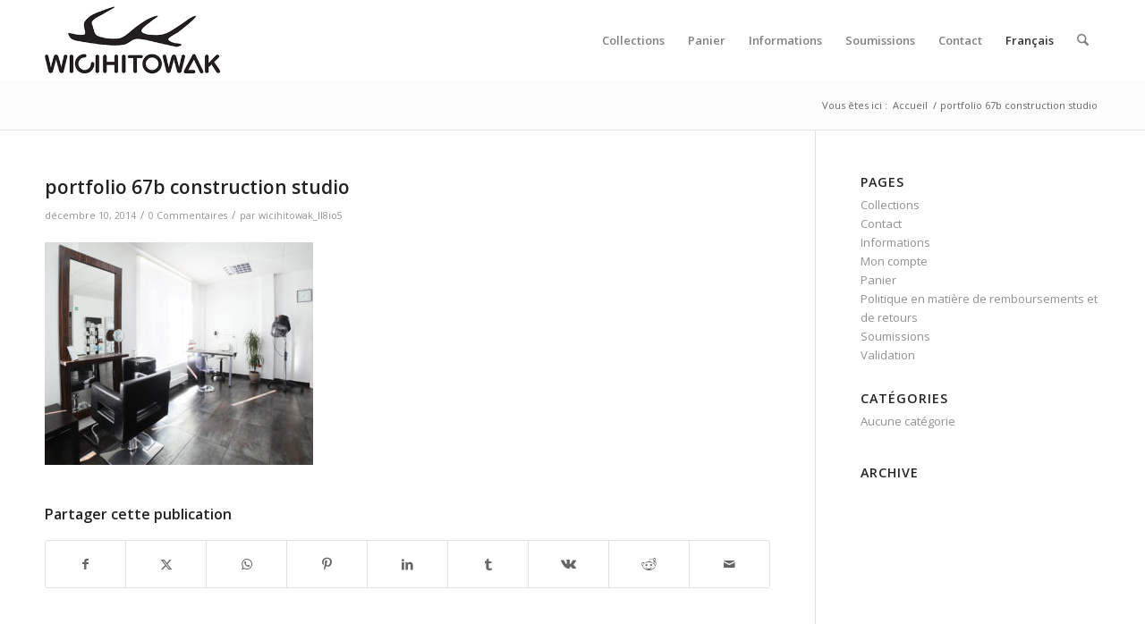

--- FILE ---
content_type: text/html; charset=utf-8
request_url: https://www.google.com/recaptcha/api2/anchor?ar=1&k=6LcWw8MZAAAAAAH5MrCmWn7uKh4rREciS6OsTml1&co=aHR0cHM6Ly93d3cud2ljaWhpdG93YWsuYXJ0OjQ0Mw..&hl=en&v=PoyoqOPhxBO7pBk68S4YbpHZ&size=invisible&anchor-ms=20000&execute-ms=30000&cb=cyqlma6up1zb
body_size: 48680
content:
<!DOCTYPE HTML><html dir="ltr" lang="en"><head><meta http-equiv="Content-Type" content="text/html; charset=UTF-8">
<meta http-equiv="X-UA-Compatible" content="IE=edge">
<title>reCAPTCHA</title>
<style type="text/css">
/* cyrillic-ext */
@font-face {
  font-family: 'Roboto';
  font-style: normal;
  font-weight: 400;
  font-stretch: 100%;
  src: url(//fonts.gstatic.com/s/roboto/v48/KFO7CnqEu92Fr1ME7kSn66aGLdTylUAMa3GUBHMdazTgWw.woff2) format('woff2');
  unicode-range: U+0460-052F, U+1C80-1C8A, U+20B4, U+2DE0-2DFF, U+A640-A69F, U+FE2E-FE2F;
}
/* cyrillic */
@font-face {
  font-family: 'Roboto';
  font-style: normal;
  font-weight: 400;
  font-stretch: 100%;
  src: url(//fonts.gstatic.com/s/roboto/v48/KFO7CnqEu92Fr1ME7kSn66aGLdTylUAMa3iUBHMdazTgWw.woff2) format('woff2');
  unicode-range: U+0301, U+0400-045F, U+0490-0491, U+04B0-04B1, U+2116;
}
/* greek-ext */
@font-face {
  font-family: 'Roboto';
  font-style: normal;
  font-weight: 400;
  font-stretch: 100%;
  src: url(//fonts.gstatic.com/s/roboto/v48/KFO7CnqEu92Fr1ME7kSn66aGLdTylUAMa3CUBHMdazTgWw.woff2) format('woff2');
  unicode-range: U+1F00-1FFF;
}
/* greek */
@font-face {
  font-family: 'Roboto';
  font-style: normal;
  font-weight: 400;
  font-stretch: 100%;
  src: url(//fonts.gstatic.com/s/roboto/v48/KFO7CnqEu92Fr1ME7kSn66aGLdTylUAMa3-UBHMdazTgWw.woff2) format('woff2');
  unicode-range: U+0370-0377, U+037A-037F, U+0384-038A, U+038C, U+038E-03A1, U+03A3-03FF;
}
/* math */
@font-face {
  font-family: 'Roboto';
  font-style: normal;
  font-weight: 400;
  font-stretch: 100%;
  src: url(//fonts.gstatic.com/s/roboto/v48/KFO7CnqEu92Fr1ME7kSn66aGLdTylUAMawCUBHMdazTgWw.woff2) format('woff2');
  unicode-range: U+0302-0303, U+0305, U+0307-0308, U+0310, U+0312, U+0315, U+031A, U+0326-0327, U+032C, U+032F-0330, U+0332-0333, U+0338, U+033A, U+0346, U+034D, U+0391-03A1, U+03A3-03A9, U+03B1-03C9, U+03D1, U+03D5-03D6, U+03F0-03F1, U+03F4-03F5, U+2016-2017, U+2034-2038, U+203C, U+2040, U+2043, U+2047, U+2050, U+2057, U+205F, U+2070-2071, U+2074-208E, U+2090-209C, U+20D0-20DC, U+20E1, U+20E5-20EF, U+2100-2112, U+2114-2115, U+2117-2121, U+2123-214F, U+2190, U+2192, U+2194-21AE, U+21B0-21E5, U+21F1-21F2, U+21F4-2211, U+2213-2214, U+2216-22FF, U+2308-230B, U+2310, U+2319, U+231C-2321, U+2336-237A, U+237C, U+2395, U+239B-23B7, U+23D0, U+23DC-23E1, U+2474-2475, U+25AF, U+25B3, U+25B7, U+25BD, U+25C1, U+25CA, U+25CC, U+25FB, U+266D-266F, U+27C0-27FF, U+2900-2AFF, U+2B0E-2B11, U+2B30-2B4C, U+2BFE, U+3030, U+FF5B, U+FF5D, U+1D400-1D7FF, U+1EE00-1EEFF;
}
/* symbols */
@font-face {
  font-family: 'Roboto';
  font-style: normal;
  font-weight: 400;
  font-stretch: 100%;
  src: url(//fonts.gstatic.com/s/roboto/v48/KFO7CnqEu92Fr1ME7kSn66aGLdTylUAMaxKUBHMdazTgWw.woff2) format('woff2');
  unicode-range: U+0001-000C, U+000E-001F, U+007F-009F, U+20DD-20E0, U+20E2-20E4, U+2150-218F, U+2190, U+2192, U+2194-2199, U+21AF, U+21E6-21F0, U+21F3, U+2218-2219, U+2299, U+22C4-22C6, U+2300-243F, U+2440-244A, U+2460-24FF, U+25A0-27BF, U+2800-28FF, U+2921-2922, U+2981, U+29BF, U+29EB, U+2B00-2BFF, U+4DC0-4DFF, U+FFF9-FFFB, U+10140-1018E, U+10190-1019C, U+101A0, U+101D0-101FD, U+102E0-102FB, U+10E60-10E7E, U+1D2C0-1D2D3, U+1D2E0-1D37F, U+1F000-1F0FF, U+1F100-1F1AD, U+1F1E6-1F1FF, U+1F30D-1F30F, U+1F315, U+1F31C, U+1F31E, U+1F320-1F32C, U+1F336, U+1F378, U+1F37D, U+1F382, U+1F393-1F39F, U+1F3A7-1F3A8, U+1F3AC-1F3AF, U+1F3C2, U+1F3C4-1F3C6, U+1F3CA-1F3CE, U+1F3D4-1F3E0, U+1F3ED, U+1F3F1-1F3F3, U+1F3F5-1F3F7, U+1F408, U+1F415, U+1F41F, U+1F426, U+1F43F, U+1F441-1F442, U+1F444, U+1F446-1F449, U+1F44C-1F44E, U+1F453, U+1F46A, U+1F47D, U+1F4A3, U+1F4B0, U+1F4B3, U+1F4B9, U+1F4BB, U+1F4BF, U+1F4C8-1F4CB, U+1F4D6, U+1F4DA, U+1F4DF, U+1F4E3-1F4E6, U+1F4EA-1F4ED, U+1F4F7, U+1F4F9-1F4FB, U+1F4FD-1F4FE, U+1F503, U+1F507-1F50B, U+1F50D, U+1F512-1F513, U+1F53E-1F54A, U+1F54F-1F5FA, U+1F610, U+1F650-1F67F, U+1F687, U+1F68D, U+1F691, U+1F694, U+1F698, U+1F6AD, U+1F6B2, U+1F6B9-1F6BA, U+1F6BC, U+1F6C6-1F6CF, U+1F6D3-1F6D7, U+1F6E0-1F6EA, U+1F6F0-1F6F3, U+1F6F7-1F6FC, U+1F700-1F7FF, U+1F800-1F80B, U+1F810-1F847, U+1F850-1F859, U+1F860-1F887, U+1F890-1F8AD, U+1F8B0-1F8BB, U+1F8C0-1F8C1, U+1F900-1F90B, U+1F93B, U+1F946, U+1F984, U+1F996, U+1F9E9, U+1FA00-1FA6F, U+1FA70-1FA7C, U+1FA80-1FA89, U+1FA8F-1FAC6, U+1FACE-1FADC, U+1FADF-1FAE9, U+1FAF0-1FAF8, U+1FB00-1FBFF;
}
/* vietnamese */
@font-face {
  font-family: 'Roboto';
  font-style: normal;
  font-weight: 400;
  font-stretch: 100%;
  src: url(//fonts.gstatic.com/s/roboto/v48/KFO7CnqEu92Fr1ME7kSn66aGLdTylUAMa3OUBHMdazTgWw.woff2) format('woff2');
  unicode-range: U+0102-0103, U+0110-0111, U+0128-0129, U+0168-0169, U+01A0-01A1, U+01AF-01B0, U+0300-0301, U+0303-0304, U+0308-0309, U+0323, U+0329, U+1EA0-1EF9, U+20AB;
}
/* latin-ext */
@font-face {
  font-family: 'Roboto';
  font-style: normal;
  font-weight: 400;
  font-stretch: 100%;
  src: url(//fonts.gstatic.com/s/roboto/v48/KFO7CnqEu92Fr1ME7kSn66aGLdTylUAMa3KUBHMdazTgWw.woff2) format('woff2');
  unicode-range: U+0100-02BA, U+02BD-02C5, U+02C7-02CC, U+02CE-02D7, U+02DD-02FF, U+0304, U+0308, U+0329, U+1D00-1DBF, U+1E00-1E9F, U+1EF2-1EFF, U+2020, U+20A0-20AB, U+20AD-20C0, U+2113, U+2C60-2C7F, U+A720-A7FF;
}
/* latin */
@font-face {
  font-family: 'Roboto';
  font-style: normal;
  font-weight: 400;
  font-stretch: 100%;
  src: url(//fonts.gstatic.com/s/roboto/v48/KFO7CnqEu92Fr1ME7kSn66aGLdTylUAMa3yUBHMdazQ.woff2) format('woff2');
  unicode-range: U+0000-00FF, U+0131, U+0152-0153, U+02BB-02BC, U+02C6, U+02DA, U+02DC, U+0304, U+0308, U+0329, U+2000-206F, U+20AC, U+2122, U+2191, U+2193, U+2212, U+2215, U+FEFF, U+FFFD;
}
/* cyrillic-ext */
@font-face {
  font-family: 'Roboto';
  font-style: normal;
  font-weight: 500;
  font-stretch: 100%;
  src: url(//fonts.gstatic.com/s/roboto/v48/KFO7CnqEu92Fr1ME7kSn66aGLdTylUAMa3GUBHMdazTgWw.woff2) format('woff2');
  unicode-range: U+0460-052F, U+1C80-1C8A, U+20B4, U+2DE0-2DFF, U+A640-A69F, U+FE2E-FE2F;
}
/* cyrillic */
@font-face {
  font-family: 'Roboto';
  font-style: normal;
  font-weight: 500;
  font-stretch: 100%;
  src: url(//fonts.gstatic.com/s/roboto/v48/KFO7CnqEu92Fr1ME7kSn66aGLdTylUAMa3iUBHMdazTgWw.woff2) format('woff2');
  unicode-range: U+0301, U+0400-045F, U+0490-0491, U+04B0-04B1, U+2116;
}
/* greek-ext */
@font-face {
  font-family: 'Roboto';
  font-style: normal;
  font-weight: 500;
  font-stretch: 100%;
  src: url(//fonts.gstatic.com/s/roboto/v48/KFO7CnqEu92Fr1ME7kSn66aGLdTylUAMa3CUBHMdazTgWw.woff2) format('woff2');
  unicode-range: U+1F00-1FFF;
}
/* greek */
@font-face {
  font-family: 'Roboto';
  font-style: normal;
  font-weight: 500;
  font-stretch: 100%;
  src: url(//fonts.gstatic.com/s/roboto/v48/KFO7CnqEu92Fr1ME7kSn66aGLdTylUAMa3-UBHMdazTgWw.woff2) format('woff2');
  unicode-range: U+0370-0377, U+037A-037F, U+0384-038A, U+038C, U+038E-03A1, U+03A3-03FF;
}
/* math */
@font-face {
  font-family: 'Roboto';
  font-style: normal;
  font-weight: 500;
  font-stretch: 100%;
  src: url(//fonts.gstatic.com/s/roboto/v48/KFO7CnqEu92Fr1ME7kSn66aGLdTylUAMawCUBHMdazTgWw.woff2) format('woff2');
  unicode-range: U+0302-0303, U+0305, U+0307-0308, U+0310, U+0312, U+0315, U+031A, U+0326-0327, U+032C, U+032F-0330, U+0332-0333, U+0338, U+033A, U+0346, U+034D, U+0391-03A1, U+03A3-03A9, U+03B1-03C9, U+03D1, U+03D5-03D6, U+03F0-03F1, U+03F4-03F5, U+2016-2017, U+2034-2038, U+203C, U+2040, U+2043, U+2047, U+2050, U+2057, U+205F, U+2070-2071, U+2074-208E, U+2090-209C, U+20D0-20DC, U+20E1, U+20E5-20EF, U+2100-2112, U+2114-2115, U+2117-2121, U+2123-214F, U+2190, U+2192, U+2194-21AE, U+21B0-21E5, U+21F1-21F2, U+21F4-2211, U+2213-2214, U+2216-22FF, U+2308-230B, U+2310, U+2319, U+231C-2321, U+2336-237A, U+237C, U+2395, U+239B-23B7, U+23D0, U+23DC-23E1, U+2474-2475, U+25AF, U+25B3, U+25B7, U+25BD, U+25C1, U+25CA, U+25CC, U+25FB, U+266D-266F, U+27C0-27FF, U+2900-2AFF, U+2B0E-2B11, U+2B30-2B4C, U+2BFE, U+3030, U+FF5B, U+FF5D, U+1D400-1D7FF, U+1EE00-1EEFF;
}
/* symbols */
@font-face {
  font-family: 'Roboto';
  font-style: normal;
  font-weight: 500;
  font-stretch: 100%;
  src: url(//fonts.gstatic.com/s/roboto/v48/KFO7CnqEu92Fr1ME7kSn66aGLdTylUAMaxKUBHMdazTgWw.woff2) format('woff2');
  unicode-range: U+0001-000C, U+000E-001F, U+007F-009F, U+20DD-20E0, U+20E2-20E4, U+2150-218F, U+2190, U+2192, U+2194-2199, U+21AF, U+21E6-21F0, U+21F3, U+2218-2219, U+2299, U+22C4-22C6, U+2300-243F, U+2440-244A, U+2460-24FF, U+25A0-27BF, U+2800-28FF, U+2921-2922, U+2981, U+29BF, U+29EB, U+2B00-2BFF, U+4DC0-4DFF, U+FFF9-FFFB, U+10140-1018E, U+10190-1019C, U+101A0, U+101D0-101FD, U+102E0-102FB, U+10E60-10E7E, U+1D2C0-1D2D3, U+1D2E0-1D37F, U+1F000-1F0FF, U+1F100-1F1AD, U+1F1E6-1F1FF, U+1F30D-1F30F, U+1F315, U+1F31C, U+1F31E, U+1F320-1F32C, U+1F336, U+1F378, U+1F37D, U+1F382, U+1F393-1F39F, U+1F3A7-1F3A8, U+1F3AC-1F3AF, U+1F3C2, U+1F3C4-1F3C6, U+1F3CA-1F3CE, U+1F3D4-1F3E0, U+1F3ED, U+1F3F1-1F3F3, U+1F3F5-1F3F7, U+1F408, U+1F415, U+1F41F, U+1F426, U+1F43F, U+1F441-1F442, U+1F444, U+1F446-1F449, U+1F44C-1F44E, U+1F453, U+1F46A, U+1F47D, U+1F4A3, U+1F4B0, U+1F4B3, U+1F4B9, U+1F4BB, U+1F4BF, U+1F4C8-1F4CB, U+1F4D6, U+1F4DA, U+1F4DF, U+1F4E3-1F4E6, U+1F4EA-1F4ED, U+1F4F7, U+1F4F9-1F4FB, U+1F4FD-1F4FE, U+1F503, U+1F507-1F50B, U+1F50D, U+1F512-1F513, U+1F53E-1F54A, U+1F54F-1F5FA, U+1F610, U+1F650-1F67F, U+1F687, U+1F68D, U+1F691, U+1F694, U+1F698, U+1F6AD, U+1F6B2, U+1F6B9-1F6BA, U+1F6BC, U+1F6C6-1F6CF, U+1F6D3-1F6D7, U+1F6E0-1F6EA, U+1F6F0-1F6F3, U+1F6F7-1F6FC, U+1F700-1F7FF, U+1F800-1F80B, U+1F810-1F847, U+1F850-1F859, U+1F860-1F887, U+1F890-1F8AD, U+1F8B0-1F8BB, U+1F8C0-1F8C1, U+1F900-1F90B, U+1F93B, U+1F946, U+1F984, U+1F996, U+1F9E9, U+1FA00-1FA6F, U+1FA70-1FA7C, U+1FA80-1FA89, U+1FA8F-1FAC6, U+1FACE-1FADC, U+1FADF-1FAE9, U+1FAF0-1FAF8, U+1FB00-1FBFF;
}
/* vietnamese */
@font-face {
  font-family: 'Roboto';
  font-style: normal;
  font-weight: 500;
  font-stretch: 100%;
  src: url(//fonts.gstatic.com/s/roboto/v48/KFO7CnqEu92Fr1ME7kSn66aGLdTylUAMa3OUBHMdazTgWw.woff2) format('woff2');
  unicode-range: U+0102-0103, U+0110-0111, U+0128-0129, U+0168-0169, U+01A0-01A1, U+01AF-01B0, U+0300-0301, U+0303-0304, U+0308-0309, U+0323, U+0329, U+1EA0-1EF9, U+20AB;
}
/* latin-ext */
@font-face {
  font-family: 'Roboto';
  font-style: normal;
  font-weight: 500;
  font-stretch: 100%;
  src: url(//fonts.gstatic.com/s/roboto/v48/KFO7CnqEu92Fr1ME7kSn66aGLdTylUAMa3KUBHMdazTgWw.woff2) format('woff2');
  unicode-range: U+0100-02BA, U+02BD-02C5, U+02C7-02CC, U+02CE-02D7, U+02DD-02FF, U+0304, U+0308, U+0329, U+1D00-1DBF, U+1E00-1E9F, U+1EF2-1EFF, U+2020, U+20A0-20AB, U+20AD-20C0, U+2113, U+2C60-2C7F, U+A720-A7FF;
}
/* latin */
@font-face {
  font-family: 'Roboto';
  font-style: normal;
  font-weight: 500;
  font-stretch: 100%;
  src: url(//fonts.gstatic.com/s/roboto/v48/KFO7CnqEu92Fr1ME7kSn66aGLdTylUAMa3yUBHMdazQ.woff2) format('woff2');
  unicode-range: U+0000-00FF, U+0131, U+0152-0153, U+02BB-02BC, U+02C6, U+02DA, U+02DC, U+0304, U+0308, U+0329, U+2000-206F, U+20AC, U+2122, U+2191, U+2193, U+2212, U+2215, U+FEFF, U+FFFD;
}
/* cyrillic-ext */
@font-face {
  font-family: 'Roboto';
  font-style: normal;
  font-weight: 900;
  font-stretch: 100%;
  src: url(//fonts.gstatic.com/s/roboto/v48/KFO7CnqEu92Fr1ME7kSn66aGLdTylUAMa3GUBHMdazTgWw.woff2) format('woff2');
  unicode-range: U+0460-052F, U+1C80-1C8A, U+20B4, U+2DE0-2DFF, U+A640-A69F, U+FE2E-FE2F;
}
/* cyrillic */
@font-face {
  font-family: 'Roboto';
  font-style: normal;
  font-weight: 900;
  font-stretch: 100%;
  src: url(//fonts.gstatic.com/s/roboto/v48/KFO7CnqEu92Fr1ME7kSn66aGLdTylUAMa3iUBHMdazTgWw.woff2) format('woff2');
  unicode-range: U+0301, U+0400-045F, U+0490-0491, U+04B0-04B1, U+2116;
}
/* greek-ext */
@font-face {
  font-family: 'Roboto';
  font-style: normal;
  font-weight: 900;
  font-stretch: 100%;
  src: url(//fonts.gstatic.com/s/roboto/v48/KFO7CnqEu92Fr1ME7kSn66aGLdTylUAMa3CUBHMdazTgWw.woff2) format('woff2');
  unicode-range: U+1F00-1FFF;
}
/* greek */
@font-face {
  font-family: 'Roboto';
  font-style: normal;
  font-weight: 900;
  font-stretch: 100%;
  src: url(//fonts.gstatic.com/s/roboto/v48/KFO7CnqEu92Fr1ME7kSn66aGLdTylUAMa3-UBHMdazTgWw.woff2) format('woff2');
  unicode-range: U+0370-0377, U+037A-037F, U+0384-038A, U+038C, U+038E-03A1, U+03A3-03FF;
}
/* math */
@font-face {
  font-family: 'Roboto';
  font-style: normal;
  font-weight: 900;
  font-stretch: 100%;
  src: url(//fonts.gstatic.com/s/roboto/v48/KFO7CnqEu92Fr1ME7kSn66aGLdTylUAMawCUBHMdazTgWw.woff2) format('woff2');
  unicode-range: U+0302-0303, U+0305, U+0307-0308, U+0310, U+0312, U+0315, U+031A, U+0326-0327, U+032C, U+032F-0330, U+0332-0333, U+0338, U+033A, U+0346, U+034D, U+0391-03A1, U+03A3-03A9, U+03B1-03C9, U+03D1, U+03D5-03D6, U+03F0-03F1, U+03F4-03F5, U+2016-2017, U+2034-2038, U+203C, U+2040, U+2043, U+2047, U+2050, U+2057, U+205F, U+2070-2071, U+2074-208E, U+2090-209C, U+20D0-20DC, U+20E1, U+20E5-20EF, U+2100-2112, U+2114-2115, U+2117-2121, U+2123-214F, U+2190, U+2192, U+2194-21AE, U+21B0-21E5, U+21F1-21F2, U+21F4-2211, U+2213-2214, U+2216-22FF, U+2308-230B, U+2310, U+2319, U+231C-2321, U+2336-237A, U+237C, U+2395, U+239B-23B7, U+23D0, U+23DC-23E1, U+2474-2475, U+25AF, U+25B3, U+25B7, U+25BD, U+25C1, U+25CA, U+25CC, U+25FB, U+266D-266F, U+27C0-27FF, U+2900-2AFF, U+2B0E-2B11, U+2B30-2B4C, U+2BFE, U+3030, U+FF5B, U+FF5D, U+1D400-1D7FF, U+1EE00-1EEFF;
}
/* symbols */
@font-face {
  font-family: 'Roboto';
  font-style: normal;
  font-weight: 900;
  font-stretch: 100%;
  src: url(//fonts.gstatic.com/s/roboto/v48/KFO7CnqEu92Fr1ME7kSn66aGLdTylUAMaxKUBHMdazTgWw.woff2) format('woff2');
  unicode-range: U+0001-000C, U+000E-001F, U+007F-009F, U+20DD-20E0, U+20E2-20E4, U+2150-218F, U+2190, U+2192, U+2194-2199, U+21AF, U+21E6-21F0, U+21F3, U+2218-2219, U+2299, U+22C4-22C6, U+2300-243F, U+2440-244A, U+2460-24FF, U+25A0-27BF, U+2800-28FF, U+2921-2922, U+2981, U+29BF, U+29EB, U+2B00-2BFF, U+4DC0-4DFF, U+FFF9-FFFB, U+10140-1018E, U+10190-1019C, U+101A0, U+101D0-101FD, U+102E0-102FB, U+10E60-10E7E, U+1D2C0-1D2D3, U+1D2E0-1D37F, U+1F000-1F0FF, U+1F100-1F1AD, U+1F1E6-1F1FF, U+1F30D-1F30F, U+1F315, U+1F31C, U+1F31E, U+1F320-1F32C, U+1F336, U+1F378, U+1F37D, U+1F382, U+1F393-1F39F, U+1F3A7-1F3A8, U+1F3AC-1F3AF, U+1F3C2, U+1F3C4-1F3C6, U+1F3CA-1F3CE, U+1F3D4-1F3E0, U+1F3ED, U+1F3F1-1F3F3, U+1F3F5-1F3F7, U+1F408, U+1F415, U+1F41F, U+1F426, U+1F43F, U+1F441-1F442, U+1F444, U+1F446-1F449, U+1F44C-1F44E, U+1F453, U+1F46A, U+1F47D, U+1F4A3, U+1F4B0, U+1F4B3, U+1F4B9, U+1F4BB, U+1F4BF, U+1F4C8-1F4CB, U+1F4D6, U+1F4DA, U+1F4DF, U+1F4E3-1F4E6, U+1F4EA-1F4ED, U+1F4F7, U+1F4F9-1F4FB, U+1F4FD-1F4FE, U+1F503, U+1F507-1F50B, U+1F50D, U+1F512-1F513, U+1F53E-1F54A, U+1F54F-1F5FA, U+1F610, U+1F650-1F67F, U+1F687, U+1F68D, U+1F691, U+1F694, U+1F698, U+1F6AD, U+1F6B2, U+1F6B9-1F6BA, U+1F6BC, U+1F6C6-1F6CF, U+1F6D3-1F6D7, U+1F6E0-1F6EA, U+1F6F0-1F6F3, U+1F6F7-1F6FC, U+1F700-1F7FF, U+1F800-1F80B, U+1F810-1F847, U+1F850-1F859, U+1F860-1F887, U+1F890-1F8AD, U+1F8B0-1F8BB, U+1F8C0-1F8C1, U+1F900-1F90B, U+1F93B, U+1F946, U+1F984, U+1F996, U+1F9E9, U+1FA00-1FA6F, U+1FA70-1FA7C, U+1FA80-1FA89, U+1FA8F-1FAC6, U+1FACE-1FADC, U+1FADF-1FAE9, U+1FAF0-1FAF8, U+1FB00-1FBFF;
}
/* vietnamese */
@font-face {
  font-family: 'Roboto';
  font-style: normal;
  font-weight: 900;
  font-stretch: 100%;
  src: url(//fonts.gstatic.com/s/roboto/v48/KFO7CnqEu92Fr1ME7kSn66aGLdTylUAMa3OUBHMdazTgWw.woff2) format('woff2');
  unicode-range: U+0102-0103, U+0110-0111, U+0128-0129, U+0168-0169, U+01A0-01A1, U+01AF-01B0, U+0300-0301, U+0303-0304, U+0308-0309, U+0323, U+0329, U+1EA0-1EF9, U+20AB;
}
/* latin-ext */
@font-face {
  font-family: 'Roboto';
  font-style: normal;
  font-weight: 900;
  font-stretch: 100%;
  src: url(//fonts.gstatic.com/s/roboto/v48/KFO7CnqEu92Fr1ME7kSn66aGLdTylUAMa3KUBHMdazTgWw.woff2) format('woff2');
  unicode-range: U+0100-02BA, U+02BD-02C5, U+02C7-02CC, U+02CE-02D7, U+02DD-02FF, U+0304, U+0308, U+0329, U+1D00-1DBF, U+1E00-1E9F, U+1EF2-1EFF, U+2020, U+20A0-20AB, U+20AD-20C0, U+2113, U+2C60-2C7F, U+A720-A7FF;
}
/* latin */
@font-face {
  font-family: 'Roboto';
  font-style: normal;
  font-weight: 900;
  font-stretch: 100%;
  src: url(//fonts.gstatic.com/s/roboto/v48/KFO7CnqEu92Fr1ME7kSn66aGLdTylUAMa3yUBHMdazQ.woff2) format('woff2');
  unicode-range: U+0000-00FF, U+0131, U+0152-0153, U+02BB-02BC, U+02C6, U+02DA, U+02DC, U+0304, U+0308, U+0329, U+2000-206F, U+20AC, U+2122, U+2191, U+2193, U+2212, U+2215, U+FEFF, U+FFFD;
}

</style>
<link rel="stylesheet" type="text/css" href="https://www.gstatic.com/recaptcha/releases/PoyoqOPhxBO7pBk68S4YbpHZ/styles__ltr.css">
<script nonce="N6glAdPauMYgx8EXAkayyQ" type="text/javascript">window['__recaptcha_api'] = 'https://www.google.com/recaptcha/api2/';</script>
<script type="text/javascript" src="https://www.gstatic.com/recaptcha/releases/PoyoqOPhxBO7pBk68S4YbpHZ/recaptcha__en.js" nonce="N6glAdPauMYgx8EXAkayyQ">
      
    </script></head>
<body><div id="rc-anchor-alert" class="rc-anchor-alert"></div>
<input type="hidden" id="recaptcha-token" value="[base64]">
<script type="text/javascript" nonce="N6glAdPauMYgx8EXAkayyQ">
      recaptcha.anchor.Main.init("[\x22ainput\x22,[\x22bgdata\x22,\x22\x22,\[base64]/[base64]/[base64]/[base64]/[base64]/[base64]/KGcoTywyNTMsTy5PKSxVRyhPLEMpKTpnKE8sMjUzLEMpLE8pKSxsKSksTykpfSxieT1mdW5jdGlvbihDLE8sdSxsKXtmb3IobD0odT1SKEMpLDApO08+MDtPLS0pbD1sPDw4fFooQyk7ZyhDLHUsbCl9LFVHPWZ1bmN0aW9uKEMsTyl7Qy5pLmxlbmd0aD4xMDQ/[base64]/[base64]/[base64]/[base64]/[base64]/[base64]/[base64]\\u003d\x22,\[base64]\\u003d\\u003d\x22,\x22w75hwqfDlsOaS8OXw5rDi8OiYMOvaMOKY8KwwrzDlnDDrBcpWh8GwpXCl8K/[base64]/[base64]/wp/ClxTDpD7Cr8OCeUNrwp4NwpZSZ8Ksej3CmMOOw77CujvCp0pFw4nDjknDtDTCgRVzwpvDr8Oowqs8w6kFX8KiKGrCisKQAMOhwqzDgwkQwrzDmsKBARImRMOhMXYNQMOnX3XDl8Kfw5vDrGt3DwoOw6bCgMOZw4RUwpnDnlrCpSh/w7zChiNQwrgqdiUlZX/Ck8K/w6LCv8Kuw7INHDHCpypqwolhM8KLc8K1wqzCkBQFTyrCi27DvF0Jw6k/w7PDqCtccntRBcKKw4pMw7J4wrIYw5nDhyDCrSzCvMKKwq/DjTg/ZsKuwoHDjxkpRsO7w47DjcK9w6vDol/CgVNUb8OPFcKnGcKbw4fDn8K5NRl4wrHCnMO/[base64]/Cj8OmWTYXfMOaasO0w5p+PmzDtnUZGiR8wol3w7wzZcKpYcOGw47DrD/[base64]/DoMKmQMO1w4DChcOOw4DCgcKyw4h/wrgRw7UmaSvCminDtFIxWcKWDMKrPcKXw5HDrDJUw657SzzCtDEcw6cQPjTDhcKiwoPCu8KBwrrDsSZrw5zCksOiLMO1w5dww4QVEsOgw4shGsKEwqrDn3bCq8KMw5/CsAceL8KRwo1SMzHDlsOXE3TDssOlKApaWRzDp2vDqXJkw7IudsKHc8KYwqfCrcKgKkXDlsOswqHDv8KUw7dew6RVR8K1wo/CpsK2wpvDg1LDo8OeeBJmEnjCg8O9w6ERHxJLwpfCoUcrXMKAwr1NcMKIeRTCp27DljvDl18ZVCvDm8K1w6NKecOUTzbCj8KDTnV+worCpcKkwqfDmjzDnF59wpwwT8KeZ8OHRSpNwpjDqR/Cm8OAKDzCs05gwqrDp8K5wr8JOcK9QVnCkMKHfmDCtktcWMOmA8K6w5PChMK/TsKabcOuHSEpwo/DkMKLw4DDrMKucXvDk8OCw5AvPsKJw4LCssKJwoBpCS3CosKcEypgB1bDhcOJw7HDlcKramVxbcObFsKWwpUnwp5FZXjDrcOwwpgHwp7CjjnDs2PDt8OSQ8KSZjsVXsOdwqZVw6jDhXTDu8OEesO7ey/DgsOzOsK4wokEYhRFUW5QG8OvVSPDrcO6a8Ouwr3Dr8OED8KHw7NCwq7DncKew6Uxwo0IEMO0KypCw69BH8OEw6lJwpswwrfDmsKhwpDCkxTCqcKPd8KbGltQWWRbbsOhScOHw5Rxw7PDjcKjwpbCgMKgw5fCs2RRcTUyNjpuQS9bw5zCt8K/B8OrRR7CkkHDsMO1wprDkjrDkcKTwqF5KhvDrjJDwqR2GcOVw4kswp5hHmzDuMO3HcOZwphhWywnw7DCoMOhCy7Ct8Oew4fDr33DisKcNlM5wr1sw4c0UcOmwodzcXfCmjZww5MBbcOHV1/ClQbChxXCoklCL8KQOMKhYMODHMO2U8Ofw5M9L11mGxfCgcOISh/DksK0w4PDtjvCk8OEw4pafC/Dh0LCmHVRwqEqXsKKa8OJwpNPeXcyfcOnwoJ4D8KQezHDkA/DnDceSy80bMKSwrdeUsKXwoNlwp5Hw5jDtXFZwo51WDXDssODW8O4OSrDiTpaAGXDlWPCqsOzecOvHQA8VUXDs8ONwp3DjwrCvQAdwo/CkQHCvsK/w4bDtMKBFsOywoLDisKOUQAaMsKzwpjDkx5yw6nDjHLDq8KzDHjDrXVjT3o6w6PCl0jCksKXwrHDi3xTwqc+w61bwoIQUn3DoifDgcKiw4HDlsKJZsKLRUBIazjDiMK9MxPCpXc+woDCslIXw5g7P318eAlwwrDCgsKgLwwqwrnClHlYw7YpwpjCgsO/RyzClcKewpDClWDDvzB3w6nDi8KxJMKNwqvCk8O8wpR+woVMJ8OrIMKsHcKWwqHCscKtw5/Dh2jCgxrCrcOzUsKYw5/Cr8KJcsO8wqI5bibCmzPDpktUwqvCkkhjwpjDiMOHKMKWV8OmNy3DtzPDjcOQS8O4w5Jpw5TCmMK9wrDDhy0aC8OKAnzCgGfCqlnCokjDj2wBwoMZAsO3w7zDucKww6BuQEnDqFscaGvDqcOqIMKXaHEdw540WsK5fcOdwqfCuMOPJDXDi8KJwofDuQdxwp/ChsKaMsKcUcOeQA/CksOyS8O3bA4lw4tJwrXCrcOXCMOsG8O7wqXCjybCg1Eiw57DujfDqQVGwr/[base64]/[base64]/ChMK8aSbDtcOqIxLChjV1GsKZw48lcENAfAUAw4MOw5IubFgXwr3DuMK9SlPCtQ4yYsOjSFrDhMKBecO3woYAXFHDt8KfZXDDosKkI2dcZcOgNsKMFMKqw7/[base64]/DtcKRC8OBw7EeKsOwwpXClCFAeXEUwq0hY3rDmXNEw5vClMKEwrwDwp7DrsOiwrzCmsK+S0LCpGfDhQHDqsKCw5RGdMKWdsKjwqtrHyHCnGXCp2YywoZ3MhTCvsKIw6LDmx5wBg5lwoRPwqY8wqVlOBPDmnzDvFVHwqVlw58Nw6ZTw7vDjn3DvMK8wp3DvMO2RS4Uw4/DmivDtcKIwqbCjBnCpEcGCntCw5fDghLDlyZ6LcO/[base64]/Dh8KWwp96JV8aQ8OMw4IqwpA1cxNWJcOcw5obPEwYRkvCiHTDsFtYw5jCpRvDlsOrCDtIZsK8w7jDvmXDoFkXJxTCksO1w4hJw6BPFcOmw4rDs8OZwq3DucKZwpLCjMKLG8Oywr/CsAjCpMKuwp0HYcKTPk9WwpjCkcOvw7/ChRvChEV4w7nDkn0ww5Rgw67CscOOOxXCnsOvw5B6woLCgE0hbBfCskvDncKjw43CicKQOsKYw7hmOcO4w4zCjMKvQjvDrQ7ClmBTwoXCggfCu8KhDDRBOh/[base64]/DrC19VsKsw60ENUXCl8K1wpFIOnZ1wroLY8K6LgvCtFg5w57Dr1DCjmk9JUINHRnDiwg3wrPDl8OoJE91OcKCwoRFRMK7w7HDkE4kS2Q4S8ORTsKXwpHDj8OrwrUKw7/[base64]/CnsKFwpbDmTvCvsKdwqrCucOlQsKne2hbeWktKQXDkVI/[base64]/CgcOHwoVVworDkMKcCG/ChzEjOMONw6t2w54UwrZMwoHDlcKHcHPDisKswrDDtGPCqsK9YcOCwq9qw57DhGbCs8KzCMOFSkllHMKDwoXDsnhRBcKaNcORwqtYZMO2AjgBMcOUIMOgwpLDuTVobl0ww53CmsKOY0/DscKvw73DnEfCmETCklfDqhoYw5rCvsKMw4HCsBlLCTB0w41uO8KUwpJUw67DmzjDiVDDgW5kDwbCp8Kkw4zDpcO/DHPDqnTCkSDDviXCkMKwHcO4CsO9wo56C8KCw5Z1c8Kxwo0yasOuw69xfHV9YWTCtcOfHBLCkQTDlGnDml7DrUtuL8K8ZBJMwpnDpsKvwpM+wrdXTcOdXijCpn7ClMKqwqpmf13DnsOuw609KMO9wofDssKlRMOnw5bCmRQQw4nDg2Vsf8O/wo/CiMKJY8KzAMKOw7giQMOew4ZdcMK5wpjDgDvCkcKGHVjCvsKUVcO/[base64]/X37DplrCksOSw5DCimQFwonDs8OMworDhDUlwqULwqMrXMKlBsKtwofDpmJLw5Yowo/[base64]/[base64]/CgkvDssOsKsOdORrDucOgwr7DizvCicKxdTs/w7Z3WgbCm3kHwoF/[base64]/UynDp1rCt8KJMcKdGMKXbsKcw5TClcKLwpk2w53Ct2IMw6nDkD/[base64]/wonClWbCkcKNwo8PwpcVWMOoGwhBwoHDoznCoWzCtXnDhEzCg8KjFF1+woMfw5vCnUDCkcKrw54QwpI2O8OLwrfCj8KewqnCh2EiwoXDqcK+IiIYw57CgBhDNxd1w5/CuQg/[base64]/DtRvCjsKWw4jCjcOfIV9Xwq5Hwr/CqMKIwqkYP8KFN3XDh8OCwrrCjMOhwoLCmiLDgiXCi8Oew4nDs8OywoQCwpgeMMOKwoIzwqd6fsOzwpQ4ZcKSw4JnasKvwqtkw4VPw4HCiw/[base64]/CkGlFw6rCjiPDvcKMw4DDoQPDsk7DpjFEwrDDkRkXQsOoA13CrTzDrsOYw6U7DSxrw4sLFcOqcsKPHnsKMirCp3nCm8OYKsOJBsOscEzCocKNesOrTEfDjwXCgMKfKsOcwqLDtjoEUQAUwpzDkcKXw4/[base64]/wqvCpDsWCsK7wrgOw5QcwoXDl8OxwqZsO8KyU8KkwqPChj3CskPDkGdgaQ4OOnTCscK8EMKpBUloFkXDiCFVCyMTw400YHHDiggWPirCgwNWwoVbwqp/NcOITsOIwqPDq8O1S8KZw4o/GAoAYcKNwp/DgcO3w6JhwpQ4wpbDgMKjS8OCwrgzScK4woYqw5vCn8O2w55qOcKcC8Odd8Otw51Cw6xVw59Gw4jClwA9w5LCi8KCw5lgL8KhDiDCpsKRXwLCoVbDkcO/[base64]/CtFZtw4BUBgrDosOuYsOcPsO7QylLwp3DsT9dwrHCgx3CscOmw5URQcOgwq5XScK8K8K/[base64]/wqPClsK3wpF1VMO8T8OAKE96CcKJw6fCsT95FlPDn8KuV1zCjcKRwqJzw73ClgjDkH3CkmbDiArCucOSFMKZV8O/D8K9PcKxFUc8w4IIwq97RMOgEMOLByMpwpvCpcKawoDDrxtww4Qew47CvsKUwo0pS8Otw77Cui7DjhzDn8Krw7BqTcKWwpUOw7fDiMK6wq7CpA3CnDsHLsKCwqN7UsK1HMKvUgZaSG92w43DpcKsbBM3T8K/wocBw401w4AWOhJuRS4VFMKOZMOqw67DnMKFw47Cvl7DusOFNcKaAsKZPcKSw4zDm8KwwqTCvnTCtTo8f3dBVxXDvMOvRsOxCsKjPcKiwqscISZyDG7DgS/[base64]/CkA9Jw7XDjm3DksOHw6c5wo/DvMK3IDjCrA8owp3CsjtuQE7Dn8Oewptfw4vDpClTAMKDw49Awo7DvMKyw47Djnkxw6nCo8OkwqNpwplTKMOgw5fCi8KAJcOJKsOpw73DvsKwwqxxw6LCv8K/w4xKV8K+SsO/C8OjwqnDnG7DjsKMMxjDtwzClnQqw5/Dj8OxLMORwrMRwr4pIgEawr8LK8KjwpMLGTh0wqwEwpHCkF7CmcKnSUAUw6nDtBZCA8KzwpLDjsOsw6fColTDiMK3ehp9wqvDu1J1H8O0wqRCw5bCmMOMw74/w4J3wrfDsnpBRGjCjsOGAFVTw4HClMOtBCA6w63Cq3TCiF0bKkzDrHQwJUnCqzTClmQNJnzDjcK/w4jCuDzCnkc2GcOAw6EyJ8OKwqkXwoTCrcORNhYBwr/CrELCoQvDi3DCtFsrT8KMKcOFwrMGw6LDqThNwoDDvsKjw6PCtifCgA1dBAjClMOWw6MfMWEQF8KLw4DDhDvDlhhBeCHDnMKdw4XChsO/WsOWw7XCuzItwo98ISBwK37DpsOQX8K6w79Ew4bCgCTDn17DjRtzb8KOGnwETgNnXcKudsOZwpTCqA3CvMKkw7ZfwqDDniLDvsO/[base64]/DrT00wp3CksKtwpZwwp91KH3DrsKfwpokBGkCf8KuwrrDk8KBe8OmHcK2wrsIN8OMwpLDtcKpCDl0w4nCtQBgcwxcw6bCkcOTN8OMWhXCrHttwodAFmrCocOgw78WdTBvIcOEwrMjU8KlLcKmwp9Ew7x5bj3DhHpQwoDClMOpMWASw785wq4Sb8K/[base64]/DpMKQwrEbw5RuAFQqw5I4Pl46w6TCocOrb8Kew7vCicONw4cAKsOrMiZBwrwqHcKcwrgcwpRxIMOnw5ZRwoUfw5/CvcK/[base64]/DrMKGVl1Qwp3CvsKywpdqw7jCisO3wqrCiBZNU3wIwpMJwp7DhzMdw5cyw6tYw6rCi8OWBMKHNsOFwpTCssKUwqLCoXlFw5TDksO7YS46acKbCjLDlx3CqwDCl8KXfcKxw5nDsMO7Uk3CvcK8w7YnfMK0w4PDi3nCtsKBHU3DuHfCujrDsl/[base64]/w7gkw7/[base64]/Dg8OZw7lmwoAAwrohw7nDiA1YYcKeZMKOwqFVw5Y1NsO+Ti0ZGnvCiDXDh8OWwrzCuURbw5XCvX7DnMKDVmrCicO+GcOyw5IaIULCp2EEZUrDssKGO8OSwpsFwrRSLnVBw53DoMOBKsKew5l/[base64]/woTCnV7DjcOWATPCq1oywqvCsMKHw7gvwpBGGcKnJ1lnTsKwwq03TsOnDsKgwpTCg8K2wqzDuglOZcKHTcKvAxHCuUgSwpwBwq1YHMObwozDn1nCknJneMKyeMKlw7I/OzU6OHd3S8KCwqrDlAfDscKuwovCiTUGJXE6SQkjw40Nw4TDplJ0wojCuSvCqVDDvsO+B8O/ScKfwqBDayXDhMKsGnrDtcO2wqbDuDzDhV4QwojCgicbwpnDuD/DscOGw5BNwrHDhcOFwpRlwp0TwqN5w4IfEsKeJMOzO0nDgsKYMnkBccK/w6Zzw6PDl0vCvx5rw4fCnsKswr54A8K4GSXDk8O1KcOwcALCimrDmsK7UQhtJSTDucO+XFPCssOhwrnDuirClx7DgsK/wot3DBFVCsOZXxZHw78Ew5hsEMKww6RfSFrDrcOYwpXDncOEZcOzwqtkcjLCgXvCs8KjE8Oyw5LCmcKGwpvCo8OGwpfCmnFNwroJdm3CtxdWdknDrjrClsKIw7TDqHErwo52w4EswrQXDcKhSMOKNQ/Do8Kaw41iIxBdasODByILUcKJw4JrZ8OtY8O5WsK/dzrDgHlrNsKUw6oaw53Dl8Kxw7bDiMKDUH8awoNvBMOFwpjDnsKQKcKBIMKIw4Vkw55QwoTDtlnCvcKUP30EXGDDo3nCuGo5LVBnXHXDohLDuhbDvcOFXi4jS8KHwo/[base64]/w5dFIcKHfRrCtMKcG8KiWX/Cgy3Dpk8oADMRLMOlNcOIw7ROw5hBN8ObwpbDl0shOErDn8KXwohHBMOoHC/DpMKPw4XCpcKcwpQawotlRSRMU3nDjwTCuFPCk1XCgMK/[base64]/[base64]/woZtUgbCj8OCwrJdPwoBwpjCkMKMPsOXw4Z8QB/[base64]/DhsOUSsOFEMOJwq9MEcORw4DCrMO2wozCsS5rIlTDtgEwwq1ew4ovHcKJw6bCscO1w4Eiw7HDphRYw7nCq8KdwpjDjHYjwqpXwrhTO8KvwpTCuQbCswDCjsOrUcK3w6TDg8O+BsOjwo/DmsO/woMSw7RBWGLDlMKbVABXwpfCjcOjwpjDqMKgwqVvwrTDp8O0wpclw4fCsMOFwpfCvMOVcDsZZxbDmsKaP8KtYTLDhiMqEH/ClAUsw7PClSvCk8OmwoQhwqg3U2pHY8KHw74vOVt0wrbCiBo5w4zDocOhdCddw7g3w7TDvMKKRcO5w7vDkjwew4nDo8KkB2/ChMKlw43CujUdPU13w51AEcKSVAHDpijDs8KFd8KvK8OZwozDlSXCssO+UsKowp3CgcKZJMKYwrRdw6zCiylzdMKzwo1oJzTCk2vDicK6wobDisOXw5NJwpbCsVE9PMOpw5h5wph4w7hQw4TCucK/CcKEwp/Dj8KBeH4eYS/DkWttI8Kiwqo/d0Q9WX/DsVPDksKIwqEkK8KXwqkUIMOnwoXDlsKjeMO3wr5Ew5otwpTCi2LCohPDvcOMOMKUc8Kjwq7DuUUDMnEHwovDn8O7dsOOwr0EHsO/ZwPCn8K+w5rCuBHCu8K3wpHCssONFcONSRhTRsOQQX4qwqNawoDDuxpSw5MUw4s4HRXDu8KzwqNoAcK8w4/CjhtaYMOaw5fDjmPDlDIvw49dwpUQEMKrfmI1wrHDtcOhO0d6wrE2w7/DqBJiw6PCoQkAaRTCtDMVZcKHw4HDhm97DsOwXWUIMcOpEisMw6zCjcKcKhXCn8OdwqnDuCwQwqnCpsO0wrEMw4zCocKEIsKPGi19wrjCmTDDjVY0wq/CsU9hwpfDjcKVeUs6KcOqKEhGdHTDgcO/X8KAwq3DrMOQWHY/wqtNAcK2VsO4FMOtG8O/McOjwqfDq8KaIifCkRkOw6jCq8K8QMKHw5p+w6zDoMO7OhFDYMOow5nCm8OzRVswfcO7wqFowr/Dv1bCtMOlw7dOVcKHQsOPHMK/wpDClMOQdFJ6wpoaw68HwoTCrlTDhsKGFcOlw5zDqSMZwoFGwpspwrFmwrjDg3LCuSnCnX0Vwr/CpcOtwqbCilvCssORwqbCugrCjUHCtifClMKYeBPDjUHDhsOIwrDDhsKfLMKuHMK4M8OdGMKsw4HCh8OPw5fCjmsLFRcrZ29KSMKlB8OGw7rDsMO9w55Bwq3DtWM2IcOOaixTe8OCXlNow78zwqF8OMK5UsOOJ8KzXMOEH8KCw7EHe3/[base64]/CrMKdwoNTeGgsIMKdRMKNwpluw49FwoksZMK2woNgwrFNwqEjwrrDuMOBC8OxQgBkw6HDtMKEQsK3fAjCg8K8wrrDqsKQwrZ1UcKdwrzCiBjDsMKPw4DDlMKrScOwwpnCksOoQcKzwovDvsKgQcOAwqwxG8KUwqfDksK3JMO5VsKpIBPDtyUTw55vwrHCpsKHBMK+w5/Dt05IwrXCv8K3w4xWZzXDm8OOWMKewpPCi1bCmxg5wrkMwqwDw5B8ADbCp2cswrrCicKKcMKwM0LCucKgwocZw7PDkSpqwpdWNwbCtV3CtSVuwqcxwqtiw6RobDjCtcOkw6kxFRA/WEw0SGRHUMOaVSIEw7BSw5XCg8KuwpwmHTBFw5k8fyZPwojCuMOYK2LCp29WLMKsR0B+QMOVw7fDuMK/wq0LW8KSVmoAFsKYVsKZwoZ4csOBUX/CgcKIwrrDgMOKJcO3bwzDqsKyw5/[base64]/DhcK5M8OQw7vDkMKaAMKAw6JgKF/CuFfDoRnCjsOYw5dSNlPCsgHChRxSwolBwqZ7wrICZntSw6w1KsOkw4tXwq5iQgLCq8OSwqzDnMOxwp9BbizDoE8wOcOuGcOEw687w6nCnsOhOMKCw7rCsHfCojXCpmjDp1PDosKNV0nDkzE0J0TCtsK0wqjDucKqw7zCrcO/wobCgzwDV39/w5TDtEp2d2RBPHVuBMOmw7LCix8qw6vDgjE0woVYUMOMBcO1wqXCsMOEVhzDqsKYAUY6wq7DmcORf30bw5glcMO0wojDq8OQwrowwohNw4/CgcKnLMOqOD05MsOrw6IWwo7CscOibsO/wrnDqmzDrsKtQMKEb8KnwrVfw5XDjSpYw4/Dk8OAw7nDjlrCpMONXsKrREVQPS8/fQVvw6FAZcOJDsOMw43CvMOZw63DjRXDgsKIVWTCgFTClcOCwr5OSAkgwqcnw4Z8w7nDosORw5zDqsOKIcOuM1Miw542w6FLwpgbw5HDgcO7fU/Ck8KdezrClBDCsVnDhsODwrrDp8OaVsKvSMO4wp85KcOvAMKQw5cPX3nDqWzDusO8w4nCm0sdJcKvw6cbTnI7ahUUw5zCiXvCpWQIEFTDunvCmMKiw6nDo8OOw4bDrlZ4w5rDt1HDtcOtw5zDi1N8w5h4BMOXw47Ci2cqwrrDpMKcw4FowpnDpW/[base64]/CvMOPKsKFwp4ow6xHw5HDpMORw5omw5DDhcOAw6V/w6HCusK5wrLCksOgw4ZjJwPDtsOUWMKmw6bDqHw2wqfDsw8jw5VFwoZDJ8Kaw5pDwq5WwqjCuChvwrDDgsORSnDCuAcsEmI6w6xna8KRZzxEw4hgwrfDgMObBcKkG8OhRxbDpsK0RB7Ct8KQM1Q4FMO2w7PCugbDo3FkIcOUXR/CpsKJeTkNOMOYw5zDnMOlMUlCwqHDux/[base64]/CicKTP0oywqp8MsOcw6LCm3fDi2E0w6kHPMOTOMK2MwzDmibDlcOWwozDvcOGZw8jB2tkw6xHw7opwrbDtcOAKEHCucKKw59ROxVXw5Vsw6HDicOVw5YyJcOrwrjCnhTDhy4BDMO0wpJFL8Kzb1LDqsOawrRUwq/Cv8OASSTDhMKSwqgcwoNxw43Clhp3V8KjLWhhaGXDg8KAbgJ9wobCl8KZEMO2w7XClG4PXsK+TMKFw5nCti0VeEbDlGJlQsO7IcOrw4wOeBbClcOILg9XAy5XShNFMsOXYkbDj2rCqUs3wpDDhm1Dw4REw7/Ct2XDkhl6CGjCvcKqRmTDqUsow6vDoBHCgMO2UcK7DSR4w43DtlTCsGFgwrfCrcO7NMODFsOvwrLDpcOVWmlCOmTClsO2BRvDqcKRGcKofsK4ay3CiHB6wrDDng3DmXjDvSJMwoXDicOHwqPDqE8MHMOXw7w7NREAwp50w6UqGcOYw6MCwqUzA2hUwpFeO8K+w5/Dn8Oiw7cgBsOKw7PDqsO8w6U7NxnCvcKgD8K9STPDnQc8wrbDnQbCvQhawr/CiMKdA8ORBTjCjMK2woofNMO6w6/[base64]/ClcO4w5LDpDnDk8OMw5psegbCuHpqMQLCosK6b1xWw5fCgsKbf1dFTsKpS0/[base64]/X8K6flnDknzDjATDqmHDjsKHw5ogQMKgOcOmCMKyY8OEwoLDk8Kjw5JCw410w4F/[base64]/Dkw3CocKhwoDCicOGw4xKw4PDh8OichV+w6LCmcOZw7Q5VcKWa30bw4gFYnDDgsOmw5VAesOKLyIVw5/Cgn1/OnQnJMODwqXCsnlIw6RyIcK/BMKmwqPDrWzDkR3DgcOcDcOwXTnCpsKywpbCpU0swrFTw6ksDcKowoInUxnCo3t8VCJvFMKLwqPDtDxqSlwwwqrCtMOTSMOUwpjDgGTDll7CicOVwoIGTBRZw7R6ScKLGcOnw73CsXM1ecK6wr1IbMOowrTDuR7DqH3CtXcFacO4w5I0wo5pwrN/annCp8OvVFkCFMKcSXMpwr1RLF/Cp8KXwpxEQ8OMwpg7wqXDh8KTw705wrnCgyPCk8OpwpMbw4vCkMK8wr5Gw7sPAcKRGcK7Pidzwp/DtMOgw7bDh0/DnhQrwoLCi29+KMKHM1gOwoxcwo9vOyrDiFEew4RawrXCqcKTwrjCmypKE8Kew6LDvcK/F8OuO8O4w5ETw7zChMOmZMOHTcOKcsOcUibCuxtkw47DucKww5rClibDh8Ocw4ZzSFDDtXcgw4ciO0DDmH/Dj8OAdmY2bcK5P8KqwoHDhHMlw5HCpTbDpBnDp8OawoIOVFjCtMOocxB0wrEEwqw2w7vCiMK6TghOwqPCp8Kuw54DSFTDsMOcw7zColxDw6XDjsKIOzZzUcOjDcOJw6HDtynDrsOwwrLCscO7OsOhQcO/LMOVw5/[base64]/Csh0iw7wTQMK6YMKJw5EsWcKOwq7Cn8KMw505Lw/DlcO3GWBHBMKTR8K+T2HCqW/CisObw5IENFzCsBh/wpQ0F8OwXm1cwpfCj8KcBMKHwrnCvwV8FcKGfnBfW8KPXyPDqsK1NFbCkMKOw7ZLZMKCwrPDnsOZZSIrPTjDm1EIZcKGdzPCisOQwrbCj8OODsKiw5xjccK3DsKaVk8fCDjDkDFPw6UMwo/[base64]/CtsOnwqAfwr0mdx43cUPCp8K/KzTDkcODfMOBDxHCv8OMw4DCrsOEaMOWw5tcZzA5wpPDosOqe1vCjsOqw7rCssKvwroIFMORO0wveB54AMKdb8KbaMKJQBrCkEzDoMOcw6UbXi/DjcOtw63DlQBZf8OnwrF8w5Zrw4pCwqDCiVRVWhHDqBfDtMKCGsKhwrdYwoLCu8Otwp7DrMO7NlFSQn/CmFAAwrnDhS97L8O7SsOyw7LDicOsw6TChcKTwqZqXsKrw6fDoMKiZsK7wp8fLcOhwrvCssOKdMONNQjClwbDgMOww4lGcVguYcKzw5PCg8KYwpp/w5F7w5sOwpdVwosqw4F/[base64]/CpzVNwrl3wp8qc8K6wrzClRXClcK7OsOhYcKmw4vDiHPDrgQfwonDhcOLwoQaw7g0wq7CicOMbx/DompdBEHDqjTCmAjCtjNSKAfCuMKHMj92wozCtEDDqsOKJcOrEWx9I8OBQ8OLw47CvnbCksKnFsOqw7vCisKOw4lNHVnCr8Kww7hQw4LCmsOaEsKAaMKlwp3Dj8O0wrY3ecONfsKaV8OmwrESw4VfaUd/BjLCh8K/[base64]/CpQ4ewqjChDkpDsK5csKowp/DmFdYwoUxw6/Ck8KkwprCkzoXwpkLw59KwrDDgjBBw7kKASQ2wrYPE8OVw6DDjlMJwrgKJ8OcwoTCp8Otwo/DpW18T0gSFhrCscKucyHDkT5kYMKgf8OFwooQw5XDlMOrDHhjXsKwS8OEWcOnw6E9wpnDgcOMIsKcPsOmwoxEZBh5w7MqwpdhdSUpRUnCpMKKelbCkMKWwoPCtVLDmsKLwpHDqDUIVVgLw4zDtcK+D2xFw6dJNn9/OCnCjQQAwoLDscO8An4nXW8cwr3CgQ7Cl0HChcK8w5TCoxlww5wzw7lfd8Kww4LDhF06wrR3OndEw5opLMOvNxHDpA8mw7AFw4/CvVdqPBxbwoxZP8OeA1l4JsKXH8KRJ20Mw43DoMKswrFUD2zChRvDqk/Ds3NrDzDDqRrDk8KmBMOaw7IkTi9Mw78mFHXCqyFVInwGeUI2QRhJwpxZw5s3wok6NsOlOsKxdhjCiCRfbiLDtcOqw5bDiMO7wo9rRcOZG17CqGbDvVFJwpQLAsOXCyAxw4YOwqTCqcO3wqB/Kn9jw55rW3LDl8OtaTkZO0xneBVTFj0qwrd8w5TDsRN3w6xRwpwSwoxdw6Adw4dnwoMew6HDhjLCtyFSw6rDjktqHT4XAV9iwoE+KGcICHDChsKJwrzDlD3CkD/[base64]/w7bDkcK5XsKjw7gsBsKYI8K8w7oDw5YSRMKhwpsAwqbCiAMiU1MZwqLCrlDDvcOwZUvCpcK1w6BpwpfCtTLDhB4iw7wGBMKOwrIEwpMiHWzCkcKsw6g6wrvDsnnCl3RpAX7DkMO8NSYWwoYDw7R2Mh/Dvk7CucKkw7AkwqrCnEo8wrZ0wqR9ZVzCu8Kvw4Nbwr0Gw5dnw4l0wo9rwp9ENF88woHCul/DpMKDwoPDgkYhBcKuw6LDhMKpb0sXFhfCg8K6YG3DkcOscMKhwqjCl0JgWsKAwqY+McOuw5dDYcOWDMOfd2lpwrfDpcKiwqnDj3EqwqJ9wp3Clz/DvsKuZ1srw6VCw6dFDRLCpsOaaBTDlhAUwr8Bw6kFScKpfyMAwpfCtsKuP8O4wpZLw4s6dy8AITzDi0d3NMO4IR3DoMOlWsKAbwcdDMOSLsOJwprDnz/DpsK3wrNvw4dVB0NRw7HCtwcIQsOJwpE8woLClcKWKhYow4rDqG8+wqHDukVtA33DrHfDpsOFYH54wrbDlMOhw70iwo7DtHvChWrCgXHDvngMLAvCicKxw7p3NMKPPAJPwrc6w64qw6LDmioSWMOpw4rDm8O0worDusK+JsKeHsOrJMOkVsKOGcOew5PCpcK/WsOIPGVRw4zDtcK0NsKbGsOzVmfCswzClcOmw4nDl8K2OHFyw5LCrcKCwr5xw6nDn8OrwqvDhMKELH/DpWfCj3PDlHLCrsKAM0vCllsoR8Kew6pPKcOLZsOzw5E6w67Cj1jCkDoHw7XCp8O0w6sVfsKUYiwSB8O3GkDCnBTDh8OAShoZcsKlbj8Mwo0QeXPDt0kULFrCpsOIwrYIdD/[base64]/CisK2RgEYVHlaw6sqLMKIwpLCsMKAwoNZfcKjNVQyw4rCmB9kKcKzw7PDmAogVy8/w73DuMKDdcOyw6zCpFcnF8OCVAzDqlbCuxwXw6kvTsO0d8Oew5zCkx3Dq0YfM8OXwqBWVcO6wqLDmMKywqNpB0ghwqnCgsOtTg9SSBPCgz4PbcOKX8OcI1Fxw6/DvQ/Dm8Kjc8KvdMKHOMONUsOKAcORwpFvw4pNcRbDoQU5CjrDvzPDo1IJwrUdUgxlXGY0GzjDrcKjVMO9F8K6w5/DvjjClXfDmcOswrzDqkxnw5/[base64]/wrXCtXXDuhvCtsOKwoNbwrzCsMO1MVTDpzXCtHrDo8O2wqfCjATDlnQVw54rf8ONX8Kgwr/Doh7DpwbDu2bDlxJUGVoMwpQHwobCmQ9qQ8Osc8KHw4pMIBgNwqk+U3nDnSnDgsOXw73Dv8K2wqsLwpR3w5dSacO2wqkrw7HDi8KNw4RYw6rCu8KAU8Ocf8O+XcO1NDJ5wosXw6NKJsO4woFkcgDDgcO/EMOOey7Cp8OGwpbCjArDosK3w6Qxwr4lw5gOw7bCpw0ZAcK7V2VDHMKWw5BfMz8fwrzCqxDChztgw6DDtFTDsHTCmkNew6EBwq/CpFRGKGXCjFTCkcKsw4Jqw7NwLsK3w4TDhmbDn8O4wqliw7rDgMOPw7/[base64]/Dj8OIHsOlQ8KhwozCqMOCEAsnw4bCo8ORI8KaT8O5wqvCgMO6wpkya3JjUsOcXE52YVs3w4fCncK2dxZMSWBRAMKiwpJ9wrdjw4EAwpAgw7HCv0s0DsOSw5wocsOEwrjDiiQkw4PDtVbCsMKpZ17CqcKwSDYFw6Vww4hnw5lEX8KWYMO6JH/DtcOnF8K1RQczY8OGwqQdw5NdFsOCaWU3wp/CmWshHsKVAlDDlwjDisKdw7PCnVVoTsK8TsKaCAjDhcOMHGLCncOrVHbCocK2XyPDpsObJwnCgjnDmCLChU/[base64]/[base64]/CjcKqccKEeMKXPS7CoSDCqsKEw4wRwpAgLcKoUFFLw6LCisK3YHxAew3Cm8KQMFvDiUxpQcOBHcKZfz5+wpzCi8O+w6rDvWg/AcOdw5zCjsKPw6lSw5Nzw6luwr/DjMO9RcOjO8OMwqUYwpgqJMKVcmAtw5fCqCVEw73CqW9HwrHDkWDCr1cWw7jCqcO/wpoIOi3Dp8O4wq4ALsOqXMKlw4tQAsOFK20eeG7DhcKYUsOQJsOZbggdf8OuNcK8YBBgPgPCt8O1wp5CEMOJTHUSEShbw6HCqMKpenrDnQ/[base64]/DgEPDmwvCo0sFesOFwqhXVMObwpRkw73DsGHCvz5awqTDscOpw6DCh8OUEMOHworDp8KXwo1fe8KeZy5Hw63CksOFwrHCgW00Bzt9OcK3PD7CqMKNQzrCicK1w6/DusKjw4XCrsKGcMOxw7bCoMK6b8KpAsK3wowKFWrCoGRvccKmw7jClMK/V8ObB8O9w6I9UB3CohfDhwpCO1FAdSJRAl4OwrYew7MWwrnDlMK5LsKUw5nDvFBqAnM6AMK6ciXDuMKUw6rDocKbQXzCiMOWPXbDlcKdWnrDpTdTwoTCsGpkwrrDrxZ3JRXDoMOSQVw8RDVXwoDDrF1uCjMewp5DHMKHwqtPe8Ktwp0Aw6s3RsOjwq7DsWMXwrvDlW/[base64]/Ct2Nqw4/CuU/[base64]/Ci2fDtE4bw5vCr8KvwoXCmsKZwoB8WRrCl8OkwqpVEcOtw7nDkjfDrcK/woHDiEZsQcO7wo8hKsO8wo/CsyZLPXnDhmUuw5TDj8KRw6shVGjClAxLw4jCvXY3JUDDp0QzRcOiwrppU8OwVQZLwoTCqsKMw7XDrMOmw5nDny/Dn8KQwqzDj2nDu8OiwrDChsKnw6AFMx/DhsOTw53DrcODfwkEHTTCjsOBw78ySsOHJsOUw6dQd8KIw6dHwpXCjsO1w7/Cm8KEwovCqWDDiQXChw/DhMOefcOIbMKoXsOwwo7DgMOJNSbCsWVBwq0swp0aw63ClcKGwqd2w6HDsXY0dnUnwqUSw4PDsgfCmmRzwqfDoiByLFfDl3RFwqHChjDDlcOIH2BnPsOWw6/CsMKlw5kFMsKdw6vClSjDoATDqkYJw7ttaXx6w4B3w7Izw5YwUMKWRDjDq8O5ZA/DqEPCkhzDssKcdCc5wqbDnsKTZjLCgsOfWcK9wqRLVsOJw4FqYzsmBAQCwqDDpMOjJsKEwrXDscOCXcKaw5wRDcOHFkvCrXnDuFbCgsKIwrfCvwQBwrsdFsKSbcKnF8KDPMO6XTPDmsOEwos4cB/DiQNuw53ClChbw5lkaF9gw4ojwp9kw7TCmsKOTMKUVHQjw647GsKKwojCmsOrZ1jDqXocw5Rgw4rCpMKcQ3nClMOCKkHDi8KpwrjDssOsw77Cq8KgXcOLMAbDoMKSDcK2w5Q4RgfDlMOvwog7f8K3wpzDkz0JW8K9YcK/wqfDsMKoESTCpsK7HMKhw4zDoS3Cml3Dl8OtDiY2wqXDrMObYjNIw7FVwqF6I8OAwq4VKcK1w4DCsGjCqSZgLMOAw53DsDhNw5/DvSllw5QWw6Yuw61+GFzDjQrCr0/[base64]/[base64]/w7bDsMK0woDDqE/[base64]/[base64]/Cn0YBTEM/fcKvIMK7wqU7w4FzWsKrNBHDiBnDosKNTRDDhAw8RMKnwpzCpS/DoMKmw5t8Vj/ChcOswpjDkgIvw57DlkXDhMKiw7jDpyfDlHjDt8Kow6giIMOiEMKtw6BLS3rCmlMOSMORwrAhwonDlmDDmxfCtQ\\u003d\\u003d\x22],null,[\x22conf\x22,null,\x226LcWw8MZAAAAAAH5MrCmWn7uKh4rREciS6OsTml1\x22,0,null,null,null,1,[21,125,63,73,95,87,41,43,42,83,102,105,109,121],[1017145,391],0,null,null,null,null,0,null,0,null,700,1,null,0,\[base64]/76lBhnEnQkZnOKMAhmv8xEZ\x22,0,0,null,null,1,null,0,0,null,null,null,0],\x22https://www.wicihitowak.art:443\x22,null,[3,1,1],null,null,null,1,3600,[\x22https://www.google.com/intl/en/policies/privacy/\x22,\x22https://www.google.com/intl/en/policies/terms/\x22],\x22DgpRhfbN2grtExV3CKlehAHBa2Idpn0ALlVKReY+Pjo\\u003d\x22,1,0,null,1,1769411493066,0,0,[104,158,156,130],null,[235,180,100,202,69],\x22RC-rLLGO4K6W8sXiw\x22,null,null,null,null,null,\x220dAFcWeA719r53KCu0bb38LklpWXNLdaULmEWcCdK4sYV56CtCa8Zf8M96D50oL2mqP5eIlcIFlgN_0AtD1nW_Pdj9FpjuaEbmAA\x22,1769494293236]");
    </script></body></html>